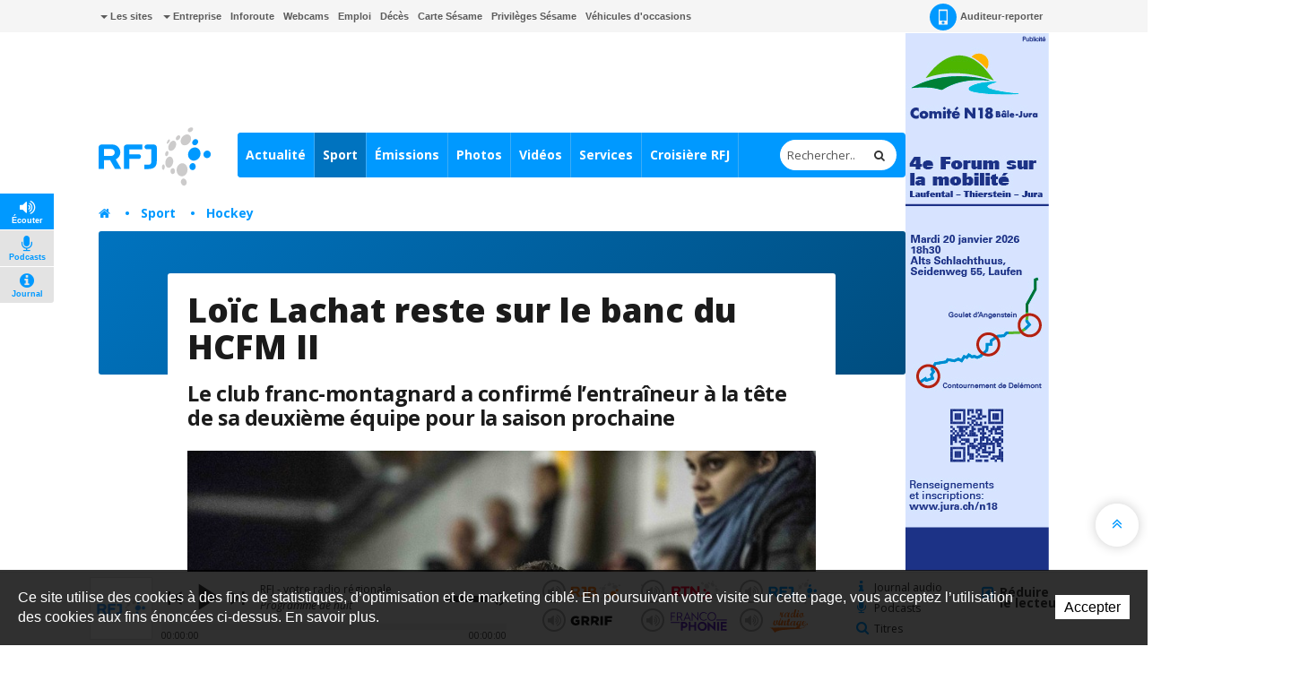

--- FILE ---
content_type: text/plain; charset=UTF-8
request_url: https://at.teads.tv/fpc?analytics_tag_id=PUB_18373&tfpvi=&gdpr_status=22&gdpr_reason=220&gdpr_consent=&ccpa_consent=&shared_ids=&sv=d656f4a&
body_size: 56
content:
NDBjZmMyZWQtNzVkZS00ZGY0LWIyOWEtYWE1ZThmMDIyMTZiIzItNQ==